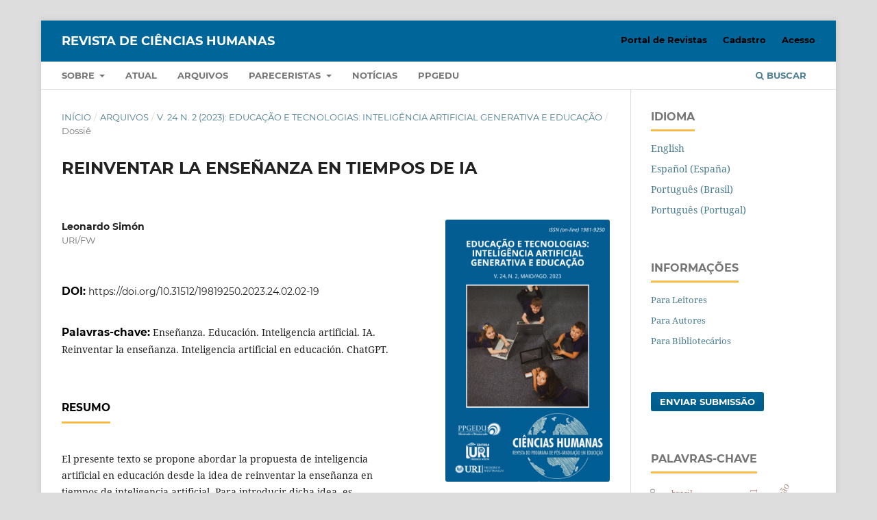

--- FILE ---
content_type: text/html; charset=utf-8
request_url: https://revistas.fw.uri.br/index.php/revistadech/article/view/4611/0
body_size: 43358
content:
<!DOCTYPE html>
<html lang="pt-BR" xml:lang="pt-BR">
<head>
	<meta charset="utf-8">
	<meta name="viewport" content="width=device-width, initial-scale=1.0">
	<title>
		REINVENTAR LA ENSEÑANZA EN TIEMPOS DE IA
							| Revista de Ciências Humanas
			</title>

	
<meta name="generator" content="Open Journal Systems 3.3.0.19">
<link rel="schema.DC" href="http://purl.org/dc/elements/1.1/" />
<meta name="DC.Creator.PersonalName" content="Leonardo Simón"/>
<meta name="DC.Date.created" scheme="ISO8601" content="2023-12-01"/>
<meta name="DC.Date.dateSubmitted" scheme="ISO8601" content="2023-10-19"/>
<meta name="DC.Date.issued" scheme="ISO8601" content="2023-12-01"/>
<meta name="DC.Date.modified" scheme="ISO8601" content="2023-12-01"/>
<meta name="DC.Description" xml:lang="es" content="El presente texto se propone abordar la propuesta de inteligencia artificial en educación desde la idea de reinventar la enseñanza en tiempos de inteligencia artificial. Para introducir dicha idea, es importante poder relacionar ambos conceptos, por lo que a lo largo del artículo se abordan a partir de cuatro ejes como base de análisis. Se toma la enseñanza de inteligencia artificial, sobre inteligencia artificial, con inteligencia artificial, y finalmente la enseñanza para inteligencia artificial. Mediante este recorrido se busca poner en el centro la pregunta como eje vertebrador de esta relación entre enseñanza e inteligencia artificial."/>
<meta name="DC.Format" scheme="IMT" content="application/pdf"/>
<meta name="DC.Identifier" content="4611"/>
<meta name="DC.Identifier.pageNumber" content="2-19"/>
<meta name="DC.Identifier.DOI" content="10.31512/19819250.2023.24.02.02-19"/>
<meta name="DC.Identifier.URI" content="https://revistas.fw.uri.br/revistadech/article/view/4611"/>
<meta name="DC.Language" scheme="ISO639-1" content="es"/>
<meta name="DC.Rights" content="Copyright (c) 2023 "/>
<meta name="DC.Rights" content=""/>
<meta name="DC.Source" content="Revista de Ciências Humanas"/>
<meta name="DC.Source.ISSN" content="1981-9250"/>
<meta name="DC.Source.Issue" content="2"/>
<meta name="DC.Source.Volume" content="24"/>
<meta name="DC.Source.URI" content="https://revistas.fw.uri.br/revistadech"/>
<meta name="DC.Title" content="REINVENTAR LA ENSEÑANZA EN TIEMPOS DE IA"/>
<meta name="DC.Type" content="Text.Serial.Journal"/>
<meta name="DC.Type" xml:lang="es" content=""/>
<meta name="DC.Type.articleType" content="Dossiê"/>
<meta name="gs_meta_revision" content="1.1"/>
<meta name="citation_journal_title" content="Revista de Ciências Humanas"/>
<meta name="citation_journal_abbrev" content="RCH"/>
<meta name="citation_issn" content="1981-9250"/> 
<meta name="citation_author" content="Leonardo Simón"/>
<meta name="citation_author_institution" content="URI/FW"/>
<meta name="citation_title" content="REINVENTAR LA ENSEÑANZA EN TIEMPOS DE IA"/>
<meta name="citation_language" content="es"/>
<meta name="citation_date" content="2023/12/01"/>
<meta name="citation_volume" content="24"/>
<meta name="citation_issue" content="2"/>
<meta name="citation_firstpage" content="2"/>
<meta name="citation_lastpage" content="19"/>
<meta name="citation_doi" content="10.31512/19819250.2023.24.02.02-19"/>
<meta name="citation_abstract_html_url" content="https://revistas.fw.uri.br/revistadech/article/view/4611"/>
<meta name="citation_pdf_url" content="https://revistas.fw.uri.br/revistadech/article/download/4611/pdf"/>
<meta name="citation_reference" content="BALLARINO, Florencia. (1 de junio de 2023) Cuál es el impacto ambiental y social de la explotación del litio en la Argentina. Chequeado. https://chequeado.com/el-explicador/que-es-el-litio-para-que-sirve-y-de-donde-se-extrae-en-la-argentina/. Acceso: 9 octubre 2023"/>
<meta name="citation_reference" content="BALLARINO, Florencia. (13 de mayo de 2023) ¿Qué es el litio, para qué sirve y de dónde se extrae en la Argentina? Chequeado. https://chequeado.com/el-explicador/que-es-el-litio-para-que-sirve-y-de-donde-se-extrae-en-la-argentina/. Acceso: 9 octubre 2023"/>
<meta name="citation_reference" content="BBC MUNDO. (12 de marzo de 2016) AlphaGo vs. Lee: la máquina venció al humano. BBC News Mundo. https://www.bbc.com/mundo/noticias/2016/03/160312_alphago_inteigencia_artificial_go_victoria_humano_men. Acceso: 9 octubre 2023"/>
<meta name="citation_reference" content="BBC NEWS MUNDO. (15 de mayo 2023). Qué es la &quot;alucinación&quot; de la inteligencia artificial y por qué es una de las fallas potencialmente más peligrosas de esta tecnología. BBC News Mundo. https://www.bbc.com/mundo/noticias-65606089. Acceso: 9 octubre 2023"/>
<meta name="citation_reference" content="BILINKIS, Santiago. (2014). Pasaje al futuro. Sudamericana."/>
<meta name="citation_reference" content="CRAWFORD, Kate. (2023). Atlas de Inteligencia Artificial, Poder Política y Costos Planetarios. Ned Ediciones."/>
<meta name="citation_reference" content="FAUNDEZ, Antonio; FREIRE, Paulo. (2017). por una pedagogía de la pregunta, crítica a una educación basada en respuestas a preguntas inexistentes. Siglo Veintiuno."/>
<meta name="citation_reference" content="HAO, Karen; STRAY, Jonathan. (17 de octubre de 2019) Can you make AI fairer than a judge? Play our courtroom algorithm game [Caso práctico: probamos por qué un algoritmo judicial justo es imposible]. MIT Technology Review. https://www.technologyreview.com/2019/10/17/75285/ai-fairer-than-judge-criminal-risk-assessment-algorithm/. Acceso: 9 octubre 2023"/>
<meta name="citation_reference" content="HARARI, Yuval Noah; HARRIS Tristan; AZA Raskin. (30 de marzo de 2023). Cuál es el caos irremediable que producirá la inteligencia artificial si no se la regula antes. Infobae. https://www.infobae.com/america/the-new-york-times/2023/03/30/cual-es-el-caos-irremediable-que-producira-la-inteligencia-artificial-si-no-se-la-regula-antes/. Acceso: 9 octubre 2023"/>
<meta name="citation_reference" content="MAGGIO, Mariana. (2018). Reinventar la clase en la universidad. Paidos."/>
<meta name="citation_reference" content="MILUTINOVIC, A. (11 de noviembre de 2021). Caso práctico: probamos por qué un algoritmo judicial justo es imposible. MIT Technology Review. https://www.technologyreview.es//s/13800/caso-practico-probamos-por-que-un-algoritmo-judicial-justo-es-imposible. Acceso: 9 octubre 2023"/>
<meta name="citation_reference" content="MINISTERIO DE GOBIERNO DE LA NACIÓN. (2023.). Disposición 2/2023 [Texto]. Argentina.gob.ar. https://www.argentina.gob.ar/normativa/nacional/disposici%C3%B3n-2-2023-384656/texto"/>
<meta name="citation_reference" content="PASTOR, Javier. (2 de febrero de 2023). Ni Instagram, ni TikTok: ChatGPT ya es la plataforma que más rápido ha crecido en toda la historia de internet. XATAKA. https://www.xataka.com/empresas-y-economia/instagram-tiktok-chatgpt-plataforma-que-rapido-ha-crecido-toda-historia-internet. Acceso: 9 octubre 2023"/>
<meta name="citation_reference" content="PASTOR, Javier. (20 de octubre de 2018). ¿Qué es la inteligencia artificial?. XATAKA. https://www.xataka.com/robotica-e-ia/que-inteligencia-artificial. Acceso: 9 octubre 2023"/>
<meta name="citation_reference" content="RIVERO, Tomás. (7 de marzo de 2023). ¿Qué significan las siglas GPT, GPT-4 y ChatGPT? Hipertextual. https://hipertextual.com/2023/03/que-significan-siglas-gpt-gpt-4-chatgpt. Acceso: 9 octubre 2023"/>
<meta name="citation_reference" content="SALAS, Javier. (19 de marzo de 2016) Una victoria de la inteligencia artificial que desnuda los secretos de la mente. El país https://elpais.com/tecnologia/2016/03/17/actualidad/1458220035_319892.html. Acceso: 9 octubre 2023"/>
<meta name="citation_reference" content="SAURA GARCÍA, Carlos. (2022). El lado oscuro de las GAFAM: monopolización de los datos y pérdida de privacidad. Veritas no.52. Recuperado de: https://www.scielo.cl/scielo.php?script=sci_arttext&amp;pid=S0718-92732022000200009"/>
<meta name="citation_reference" content="SCOLARI, Carlos A.(1 de abril de 2023). CHATPGPT: DEL TEST DE TURING AL TEST DE BARICCO. Hipermediaciones. https://hipermediaciones.com/2023/04/01/baricco-turing-chatgpt/. Acceso: 9 octubre 2023"/>
<meta name="citation_reference" content="TERÁN HAUGHEY, Miguel. (20 de abril de 2023). Esta es la ingeniosa forma en la que engañó a ChatGPT para que le diera la información que quería. El Economista. https://www.eleconomista.es/tecnologia/noticias/12236928/04/23/esta-es-la-ingeniosa-forma-en-la-que-engano-a-chatgpt-para-que-le-diera-la-informacion-que-queria-.html. Acceso: 9 octubre 2023"/>
<meta name="citation_reference" content="WALTERS, Natalie. (21 de abril de 2019). The Social Media Platforms That Hit 100 Million Users Fastest. The Motley Fool. https://www.fool.com/investing/2019/01/20/the-social-media-platforms-that-hit-100-million-us.aspx. Acceso: 9 octubre 2023"/>

	<link rel="stylesheet" href="https://revistas.fw.uri.br/revistadech/$$$call$$$/page/page/css?name=stylesheet" type="text/css" /><link rel="stylesheet" href="https://revistas.fw.uri.br/lib/pkp/styles/fontawesome/fontawesome.css?v=3.3.0.19" type="text/css" /><link rel="stylesheet" href="https://revistas.fw.uri.br/plugins/generic/doiInSummary/styles/doi.css?v=3.3.0.19" type="text/css" /><link rel="stylesheet" href="https://revistas.fw.uri.br/public/site/styleSheet.css?v=3.3.0.19" type="text/css" />
</head>
<body class="pkp_page_article pkp_op_view" dir="ltr">

	<div class="pkp_structure_page">

				<header class="pkp_structure_head" id="headerNavigationContainer" role="banner">
						
 <nav class="cmp_skip_to_content" aria-label="Ir para os links de conteúdo">
	<a href="#pkp_content_main">Ir para o conteúdo principal</a>
	<a href="#siteNav">Ir para o menu de navegação principal</a>
		<a href="#pkp_content_footer">Ir para o rodapé</a>
</nav>

			<div class="pkp_head_wrapper">

				<div class="pkp_site_name_wrapper">
					<button class="pkp_site_nav_toggle">
						<span>Open Menu</span>
					</button>
										<div class="pkp_site_name">
																<a href="						https://revistas.fw.uri.br/revistadech/index
					" class="is_text">Revista de Ciências Humanas</a>
										</div>
				</div>

				
				<nav class="pkp_site_nav_menu" aria-label="Navegação no Site">
					<a id="siteNav"></a>
					<div class="pkp_navigation_primary_row">
						<div class="pkp_navigation_primary_wrapper">
																				<ul id="navigationPrimary" class="pkp_navigation_primary pkp_nav_list">
								<li class="">
				<a href="https://revistas.fw.uri.br/revistadech/about">
					Sobre
				</a>
									<ul>
																					<li class="">
									<a href="https://revistas.fw.uri.br/revistadech/about">
										Sobre a Revista
									</a>
								</li>
																												<li class="">
									<a href="https://revistas.fw.uri.br/revistadech/about/submissions">
										Submissões
									</a>
								</li>
																												<li class="">
									<a href="https://revistas.fw.uri.br/revistadech/about/indexadoresebasesdedados">
										Indexadores e Bases de Dados
									</a>
								</li>
																												<li class="">
									<a href="https://revistas.fw.uri.br/revistadech/about/editorialTeam">
										Equipe Editorial
									</a>
								</li>
																												<li class="">
									<a href="https://revistas.fw.uri.br/revistadech/about/contact">
										Contato
									</a>
								</li>
																		</ul>
							</li>
								<li class="">
				<a href="https://revistas.fw.uri.br/revistadech/issue/current">
					Atual
				</a>
							</li>
								<li class="">
				<a href="https://revistas.fw.uri.br/revistadech/issue/archive">
					Arquivos
				</a>
							</li>
								<li class="">
				<a href="https://revistas.fw.uri.br/revistadech/pareceristas">
					Pareceristas
				</a>
									<ul>
																					<li class="">
									<a href="https://revistas.fw.uri.br/revistadech/pareceristas/2025">
										2025
									</a>
								</li>
																		</ul>
							</li>
								<li class="">
				<a href="https://revistas.fw.uri.br/revistadech/announcement">
					Notícias
				</a>
							</li>
								<li class="">
				<a href="https://ppgedu.fw.uri.br/pt-br/principal">
					PPGEDU
				</a>
							</li>
			</ul>

				

																						<div class="pkp_navigation_search_wrapper">
									<a href="https://revistas.fw.uri.br/revistadech/search" class="pkp_search pkp_search_desktop">
										<span class="fa fa-search" aria-hidden="true"></span>
										Buscar
									</a>
								</div>
													</div>
					</div>
					<div class="pkp_navigation_user_wrapper" id="navigationUserWrapper">
							<ul id="navigationUser" class="pkp_navigation_user pkp_nav_list">
								<li class="profile">
				<a href="https://uri.ojsbr.com/">
					Portal de Revistas
				</a>
							</li>
								<li class="profile">
				<a href="https://revistas.fw.uri.br/revistadech/user/register">
					Cadastro
				</a>
							</li>
								<li class="profile">
				<a href="https://revistas.fw.uri.br/revistadech/login">
					Acesso
				</a>
							</li>
										</ul>

					</div>
				</nav>
			</div><!-- .pkp_head_wrapper -->
		</header><!-- .pkp_structure_head -->

						<div class="pkp_structure_content has_sidebar">
			<div class="pkp_structure_main" role="main">
				<a id="pkp_content_main"></a>

<div class="page page_article">
			<nav class="cmp_breadcrumbs" role="navigation" aria-label="Você está aqui:">
	<ol>
		<li>
			<a href="https://revistas.fw.uri.br/revistadech/index">
				Início
			</a>
			<span class="separator">/</span>
		</li>
		<li>
			<a href="https://revistas.fw.uri.br/revistadech/issue/archive">
				Arquivos
			</a>
			<span class="separator">/</span>
		</li>
					<li>
				<a href="https://revistas.fw.uri.br/revistadech/issue/view/233">
					v. 24 n. 2 (2023): Educação e tecnologias: inteligência artificial generativa e educação
				</a>
				<span class="separator">/</span>
			</li>
				<li class="current" aria-current="page">
			<span aria-current="page">
									Dossiê
							</span>
		</li>
	</ol>
</nav>
	
		  	 <article class="obj_article_details">

		
	<h1 class="page_title">
		REINVENTAR LA ENSEÑANZA EN TIEMPOS DE IA
	</h1>

	
	<div class="row">
		<div class="main_entry">

							<section class="item authors">
					<h2 class="pkp_screen_reader">Autores</h2>
					<ul class="authors">
											<li>
							<span class="name">
								Leonardo Simón
							</span>
															<span class="affiliation">
									URI/FW
																	</span>
																				</li>
										</ul>
				</section>
			
																												<section class="item doi">
						<h2 class="label">
														DOI:
						</h2>
						<span class="value">
							<a href="https://doi.org/10.31512/19819250.2023.24.02.02-19">
								https://doi.org/10.31512/19819250.2023.24.02.02-19
							</a>
						</span>
					</section>
																
									<section class="item keywords">
				<h2 class="label">
										Palavras-chave:
				</h2>
				<span class="value">
											Enseñanza. Educación. Inteligencia artificial. IA. Reinventar la enseñanza. Inteligencia artificial en educación. ChatGPT.									</span>
			</section>
			
										<section class="item abstract">
					<h2 class="label">Resumo</h2>
					<p>El presente texto se propone abordar la propuesta de inteligencia artificial en educación desde la idea de reinventar la enseñanza en tiempos de inteligencia artificial. Para introducir dicha idea, es importante poder relacionar ambos conceptos, por lo que a lo largo del artículo se abordan a partir de cuatro ejes como base de análisis. Se toma la enseñanza de inteligencia artificial, sobre inteligencia artificial, con inteligencia artificial, y finalmente la enseñanza para inteligencia artificial. Mediante este recorrido se busca poner en el centro la pregunta como eje vertebrador de esta relación entre enseñanza e inteligencia artificial.</p>
				</section>
			
			

																																<section class="item author_bios">
					<h2 class="label">
													Biografia do Autor
											</h2>
																		<section class="sub_item">
								<h3 class="label">
																																							Leonardo Simón, <span class="affiliation">URI/FW</span>
																	</h3>
								<div class="value">
									Docente do Programa de Pós-graduação em Educação - PPGEDU/URI/ FW
								</div>
							</section>
															</section>
			
										<section class="item references">
					<h2 class="label">
						Referências
					</h2>
					<div class="value">
																					<p>BALLARINO, Florencia. (1 de junio de 2023) Cuál es el impacto ambiental y social de la explotación del litio en la Argentina. Chequeado. <a href="https://chequeado.com/el-explicador/que-es-el-litio-para-que-sirve-y-de-donde-se-extrae-en-la-argentina/">https://chequeado.com/el-explicador/que-es-el-litio-para-que-sirve-y-de-donde-se-extrae-en-la-argentina/</a>. Acceso: 9 octubre 2023 </p>
															<p>BALLARINO, Florencia. (13 de mayo de 2023) ¿Qué es el litio, para qué sirve y de dónde se extrae en la Argentina? Chequeado. <a href="https://chequeado.com/el-explicador/que-es-el-litio-para-que-sirve-y-de-donde-se-extrae-en-la-argentina/">https://chequeado.com/el-explicador/que-es-el-litio-para-que-sirve-y-de-donde-se-extrae-en-la-argentina/</a>. Acceso: 9 octubre 2023 </p>
															<p>BBC MUNDO. (12 de marzo de 2016) AlphaGo vs. Lee: la máquina venció al humano. BBC News Mundo. <a href="https://www.bbc.com/mundo/noticias/2016/03/160312_alphago_inteigencia_artificial_go_victoria_humano_men">https://www.bbc.com/mundo/noticias/2016/03/160312_alphago_inteigencia_artificial_go_victoria_humano_men</a>. Acceso: 9 octubre 2023 </p>
															<p>BBC NEWS MUNDO. (15 de mayo 2023). Qué es la "alucinación" de la inteligencia artificial y por qué es una de las fallas potencialmente más peligrosas de esta tecnología. BBC News Mundo. <a href="https://www.bbc.com/mundo/noticias-65606089">https://www.bbc.com/mundo/noticias-65606089</a>. Acceso: 9 octubre 2023 </p>
															<p>BILINKIS, Santiago. (2014). Pasaje al futuro. Sudamericana. </p>
															<p>CRAWFORD, Kate. (2023). Atlas de Inteligencia Artificial, Poder Política y Costos Planetarios. Ned Ediciones. </p>
															<p>FAUNDEZ, Antonio; FREIRE, Paulo. (2017). por una pedagogía de la pregunta, crítica a una educación basada en respuestas a preguntas inexistentes. Siglo Veintiuno. </p>
															<p>HAO, Karen; STRAY, Jonathan. (17 de octubre de 2019) Can you make AI fairer than a judge? Play our courtroom algorithm game [Caso práctico: probamos por qué un algoritmo judicial justo es imposible]. MIT Technology Review. <a href="https://www.technologyreview.com/2019/10/17/75285/ai-fairer-than-judge-criminal-risk-assessment-algorithm/">https://www.technologyreview.com/2019/10/17/75285/ai-fairer-than-judge-criminal-risk-assessment-algorithm/</a>. Acceso: 9 octubre 2023 </p>
															<p>HARARI, Yuval Noah; HARRIS Tristan; AZA Raskin. (30 de marzo de 2023). Cuál es el caos irremediable que producirá la inteligencia artificial si no se la regula antes. Infobae. <a href="https://www.infobae.com/america/the-new-york-times/2023/03/30/cual-es-el-caos-irremediable-que-producira-la-inteligencia-artificial-si-no-se-la-regula-antes/">https://www.infobae.com/america/the-new-york-times/2023/03/30/cual-es-el-caos-irremediable-que-producira-la-inteligencia-artificial-si-no-se-la-regula-antes/</a>. Acceso: 9 octubre 2023 </p>
															<p>MAGGIO, Mariana. (2018). Reinventar la clase en la universidad. Paidos. </p>
															<p>MILUTINOVIC, A. (11 de noviembre de 2021). Caso práctico: probamos por qué un algoritmo judicial justo es imposible. MIT Technology Review. <a href="https://www.technologyreview.es//s/13800/caso-practico-probamos-por-que-un-algoritmo-judicial-justo-es-imposible">https://www.technologyreview.es//s/13800/caso-practico-probamos-por-que-un-algoritmo-judicial-justo-es-imposible</a>. Acceso: 9 octubre 2023 </p>
															<p>MINISTERIO DE GOBIERNO DE LA NACIÓN. (2023.). Disposición 2/2023 [Texto]. Argentina.gob.ar. <a href="https://www.argentina.gob.ar/normativa/nacional/disposici%C3%B3n-2-2023-384656/texto">https://www.argentina.gob.ar/normativa/nacional/disposici%C3%B3n-2-2023-384656/texto</a> </p>
															<p>PASTOR, Javier. (2 de febrero de 2023). Ni Instagram, ni TikTok: ChatGPT ya es la plataforma que más rápido ha crecido en toda la historia de internet. XATAKA. <a href="https://www.xataka.com/empresas-y-economia/instagram-tiktok-chatgpt-plataforma-que-rapido-ha-crecido-toda-historia-internet">https://www.xataka.com/empresas-y-economia/instagram-tiktok-chatgpt-plataforma-que-rapido-ha-crecido-toda-historia-internet</a>. Acceso: 9 octubre 2023 </p>
															<p>PASTOR, Javier. (20 de octubre de 2018). ¿Qué es la inteligencia artificial?. XATAKA. <a href="https://www.xataka.com/robotica-e-ia/que-inteligencia-artificial">https://www.xataka.com/robotica-e-ia/que-inteligencia-artificial</a>. Acceso: 9 octubre 2023 </p>
															<p>RIVERO, Tomás. (7 de marzo de 2023). ¿Qué significan las siglas GPT, GPT-4 y ChatGPT? Hipertextual. <a href="https://hipertextual.com/2023/03/que-significan-siglas-gpt-gpt-4-chatgpt">https://hipertextual.com/2023/03/que-significan-siglas-gpt-gpt-4-chatgpt</a>. Acceso: 9 octubre 2023 </p>
															<p>SALAS, Javier. (19 de marzo de 2016) Una victoria de la inteligencia artificial que desnuda los secretos de la mente. El país <a href="https://elpais.com/tecnologia/2016/03/17/actualidad/1458220035_319892.html">https://elpais.com/tecnologia/2016/03/17/actualidad/1458220035_319892.html</a>. Acceso: 9 octubre 2023 </p>
															<p>SAURA GARCÍA, Carlos. (2022). El lado oscuro de las GAFAM: monopolización de los datos y pérdida de privacidad. Veritas no.52. Recuperado de: <a href="https://www.scielo.cl/scielo.php?script=sci_arttext&amp;pid=S0718-92732022000200009">https://www.scielo.cl/scielo.php?script=sci_arttext&amp;pid=S0718-92732022000200009</a> </p>
															<p>SCOLARI, Carlos A.(1 de abril de 2023). CHATPGPT: DEL TEST DE TURING AL TEST DE BARICCO. Hipermediaciones. <a href="https://hipermediaciones.com/2023/04/01/baricco-turing-chatgpt/">https://hipermediaciones.com/2023/04/01/baricco-turing-chatgpt/</a>. Acceso: 9 octubre 2023 </p>
															<p>TERÁN HAUGHEY, Miguel. (20 de abril de 2023). Esta es la ingeniosa forma en la que engañó a ChatGPT para que le diera la información que quería. El Economista. <a href="https://www.eleconomista.es/tecnologia/noticias/12236928/04/23/esta-es-la-ingeniosa-forma-en-la-que-engano-a-chatgpt-para-que-le-diera-la-informacion-que-queria-.html">https://www.eleconomista.es/tecnologia/noticias/12236928/04/23/esta-es-la-ingeniosa-forma-en-la-que-engano-a-chatgpt-para-que-le-diera-la-informacion-que-queria-.html</a>. Acceso: 9 octubre 2023 </p>
															<p>WALTERS, Natalie. (21 de abril de 2019). The Social Media Platforms That Hit 100 Million Users Fastest. The Motley Fool. <a href="https://www.fool.com/investing/2019/01/20/the-social-media-platforms-that-hit-100-million-us.aspx">https://www.fool.com/investing/2019/01/20/the-social-media-platforms-that-hit-100-million-us.aspx</a>. Acceso: 9 octubre 2023 </p>
																		</div>
				</section>
			
		</div><!-- .main_entry -->

		<div class="entry_details">

										<div class="item cover_image">
					<div class="sub_item">
													<a href="https://revistas.fw.uri.br/revistadech/issue/view/233">
								<img src="https://revistas.fw.uri.br/public/journals/3/cover_issue_233_pt_BR.png" alt="">
							</a>
											</div>
				</div>
			
										<div class="item galleys">
					<h2 class="pkp_screen_reader">
						Downloads
					</h2>
					<ul class="value galleys_links">
													<li>
								
	
							

<a class="obj_galley_link pdf" href="https://revistas.fw.uri.br/revistadech/article/view/4611/pdf">

		
	PDF (Español (España))

	</a>
							</li>
											</ul>
				</div>
						
						<div class="item published">
				<section class="sub_item">
					<h2 class="label">
						Publicado
					</h2>
					<div class="value">
																			<span>2023-12-01</span>
																	</div>
				</section>
							</div>
			
										<div class="item citation">
					<section class="sub_item citation_display">
						<h2 class="label">
							Como Citar
						</h2>
						<div class="value">
							<div id="citationOutput" role="region" aria-live="polite">
								<div class="csl-bib-body">
  <div class="csl-entry">Simón, L. (2023). REINVENTAR LA ENSEÑANZA EN TIEMPOS DE IA. <i>Revista De Ciências Humanas</i>, <i>24</i>(2), 2–19. https://doi.org/10.31512/19819250.2023.24.02.02-19</div>
</div>
							</div>
							<div class="citation_formats">
								<button class="cmp_button citation_formats_button" aria-controls="cslCitationFormats" aria-expanded="false" data-csl-dropdown="true">
									Fomatos de Citação
								</button>
								<div id="cslCitationFormats" class="citation_formats_list" aria-hidden="true">
									<ul class="citation_formats_styles">
																					<li>
												<a
													aria-controls="citationOutput"
													href="https://revistas.fw.uri.br/revistadech/citationstylelanguage/get/acm-sig-proceedings?submissionId=4611&amp;publicationId=3966"
													data-load-citation
													data-json-href="https://revistas.fw.uri.br/revistadech/citationstylelanguage/get/acm-sig-proceedings?submissionId=4611&amp;publicationId=3966&amp;return=json"
												>
													ACM
												</a>
											</li>
																					<li>
												<a
													aria-controls="citationOutput"
													href="https://revistas.fw.uri.br/revistadech/citationstylelanguage/get/acs-nano?submissionId=4611&amp;publicationId=3966"
													data-load-citation
													data-json-href="https://revistas.fw.uri.br/revistadech/citationstylelanguage/get/acs-nano?submissionId=4611&amp;publicationId=3966&amp;return=json"
												>
													ACS
												</a>
											</li>
																					<li>
												<a
													aria-controls="citationOutput"
													href="https://revistas.fw.uri.br/revistadech/citationstylelanguage/get/apa?submissionId=4611&amp;publicationId=3966"
													data-load-citation
													data-json-href="https://revistas.fw.uri.br/revistadech/citationstylelanguage/get/apa?submissionId=4611&amp;publicationId=3966&amp;return=json"
												>
													APA
												</a>
											</li>
																					<li>
												<a
													aria-controls="citationOutput"
													href="https://revistas.fw.uri.br/revistadech/citationstylelanguage/get/associacao-brasileira-de-normas-tecnicas?submissionId=4611&amp;publicationId=3966"
													data-load-citation
													data-json-href="https://revistas.fw.uri.br/revistadech/citationstylelanguage/get/associacao-brasileira-de-normas-tecnicas?submissionId=4611&amp;publicationId=3966&amp;return=json"
												>
													ABNT
												</a>
											</li>
																					<li>
												<a
													aria-controls="citationOutput"
													href="https://revistas.fw.uri.br/revistadech/citationstylelanguage/get/chicago-author-date?submissionId=4611&amp;publicationId=3966"
													data-load-citation
													data-json-href="https://revistas.fw.uri.br/revistadech/citationstylelanguage/get/chicago-author-date?submissionId=4611&amp;publicationId=3966&amp;return=json"
												>
													Chicago
												</a>
											</li>
																					<li>
												<a
													aria-controls="citationOutput"
													href="https://revistas.fw.uri.br/revistadech/citationstylelanguage/get/harvard-cite-them-right?submissionId=4611&amp;publicationId=3966"
													data-load-citation
													data-json-href="https://revistas.fw.uri.br/revistadech/citationstylelanguage/get/harvard-cite-them-right?submissionId=4611&amp;publicationId=3966&amp;return=json"
												>
													Harvard
												</a>
											</li>
																					<li>
												<a
													aria-controls="citationOutput"
													href="https://revistas.fw.uri.br/revistadech/citationstylelanguage/get/ieee?submissionId=4611&amp;publicationId=3966"
													data-load-citation
													data-json-href="https://revistas.fw.uri.br/revistadech/citationstylelanguage/get/ieee?submissionId=4611&amp;publicationId=3966&amp;return=json"
												>
													IEEE
												</a>
											</li>
																					<li>
												<a
													aria-controls="citationOutput"
													href="https://revistas.fw.uri.br/revistadech/citationstylelanguage/get/modern-language-association?submissionId=4611&amp;publicationId=3966"
													data-load-citation
													data-json-href="https://revistas.fw.uri.br/revistadech/citationstylelanguage/get/modern-language-association?submissionId=4611&amp;publicationId=3966&amp;return=json"
												>
													MLA
												</a>
											</li>
																					<li>
												<a
													aria-controls="citationOutput"
													href="https://revistas.fw.uri.br/revistadech/citationstylelanguage/get/turabian-fullnote-bibliography?submissionId=4611&amp;publicationId=3966"
													data-load-citation
													data-json-href="https://revistas.fw.uri.br/revistadech/citationstylelanguage/get/turabian-fullnote-bibliography?submissionId=4611&amp;publicationId=3966&amp;return=json"
												>
													Turabian
												</a>
											</li>
																					<li>
												<a
													aria-controls="citationOutput"
													href="https://revistas.fw.uri.br/revistadech/citationstylelanguage/get/vancouver?submissionId=4611&amp;publicationId=3966"
													data-load-citation
													data-json-href="https://revistas.fw.uri.br/revistadech/citationstylelanguage/get/vancouver?submissionId=4611&amp;publicationId=3966&amp;return=json"
												>
													Vancouver
												</a>
											</li>
																			</ul>
																			<div class="label">
											Baixar Citação
										</div>
										<ul class="citation_formats_styles">
																							<li>
													<a href="https://revistas.fw.uri.br/revistadech/citationstylelanguage/download/ris?submissionId=4611&amp;publicationId=3966">
														<span class="fa fa-download"></span>
														Endnote/Zotero/Mendeley (RIS)
													</a>
												</li>
																							<li>
													<a href="https://revistas.fw.uri.br/revistadech/citationstylelanguage/download/bibtex?submissionId=4611&amp;publicationId=3966">
														<span class="fa fa-download"></span>
														BibTeX
													</a>
												</li>
																					</ul>
																	</div>
							</div>
						</div>
					</section>
				</div>
			
										<div class="item issue">

											<section class="sub_item">
							<h2 class="label">
								Edição
							</h2>
							<div class="value">
								<a class="title" href="https://revistas.fw.uri.br/revistadech/issue/view/233">
									v. 24 n. 2 (2023): Educação e tecnologias: inteligência artificial generativa e educação
								</a>
							</div>
						</section>
					
											<section class="sub_item">
							<h2 class="label">
								Seção
							</h2>
							<div class="value">
								Dossiê
							</div>
						</section>
					
									</div>
			
																														
										<div class="item copyright">
					<h2 class="label">
						Licença
					</h2>
										<img src="[data-uri]" alt="" /><br />O trabalho <span>Revista de Ciências Humanas</span> de <a href="/index.php/revistadech" rel="cc:attributionURL">Revista de Ciências Humanas</a> foi licenciado com uma <a title="CC" href="http://creativecommons.org/licenses/by/4.0" target="_blank">Licença Creative Commons - Atribuição 4.0</a>.<br />Podem estar disponíveis autorizações adicionais ao âmbito desta licença em <a href="/index.php/revistadech" rel="cc:morePermissions">http://revistas.fw.uri.br/index.php/revistadech</a>.
				</div>
			
			<div class="item addthis">
	<div class="value">
		<!-- AddThis Button BEGIN -->
		 			<div class="addthis_toolbox addthis_default_style ">
			<a class="addthis_button_preferred_1"></a>
			<a class="addthis_button_preferred_2"></a>
			<a class="addthis_button_preferred_3"></a>
			<a class="addthis_button_preferred_4"></a>
			<a class="addthis_button_compact"></a>
			<a class="addthis_counter addthis_bubble_style"></a>
			</div>
			<script type="text/javascript" src="//s7.addthis.com/js/250/addthis_widget.js#pubid="></script>
				<!-- AddThis Button END -->
	</div>
</div>


		</div><!-- .entry_details -->
	</div><!-- .row -->

</article>

	

</div><!-- .page -->

	</div><!-- pkp_structure_main -->

									<div class="pkp_structure_sidebar left" role="complementary" aria-label="Barra lateral">
				 
<div class="pkp_block block_language">
	<h2 class="title">
		Idioma
	</h2>

	<div class="content">
		<ul>
							<li class="locale_en_US" lang="en-US">
					<a href="https://revistas.fw.uri.br/revistadech/user/setLocale/en_US?source=%2Findex.php%2Frevistadech%2Farticle%2Fview%2F4611%2F0">
						English
					</a>
				</li>
							<li class="locale_es_ES" lang="es-ES">
					<a href="https://revistas.fw.uri.br/revistadech/user/setLocale/es_ES?source=%2Findex.php%2Frevistadech%2Farticle%2Fview%2F4611%2F0">
						Español (España)
					</a>
				</li>
							<li class="locale_pt_BR current" lang="pt-BR">
					<a href="https://revistas.fw.uri.br/revistadech/user/setLocale/pt_BR?source=%2Findex.php%2Frevistadech%2Farticle%2Fview%2F4611%2F0">
						Português (Brasil)
					</a>
				</li>
							<li class="locale_pt_PT" lang="pt-PT">
					<a href="https://revistas.fw.uri.br/revistadech/user/setLocale/pt_PT?source=%2Findex.php%2Frevistadech%2Farticle%2Fview%2F4611%2F0">
						Português (Portugal)
					</a>
				</li>
					</ul>
	</div>
</div><!-- .block_language -->
<div class="pkp_block block_information">
	<h2 class="title">Informações</h2>
	<div class="content">
		<ul>
							<li>
					<a href="https://revistas.fw.uri.br/revistadech/information/readers">
						Para Leitores
					</a>
				</li>
										<li>
					<a href="https://revistas.fw.uri.br/revistadech/information/authors">
						Para Autores
					</a>
				</li>
										<li>
					<a href="https://revistas.fw.uri.br/revistadech/information/librarians">
						Para Bibliotecários
					</a>
				</li>
					</ul>
	</div>
</div>
<div class="pkp_block block_make_submission">
	<h2 class="pkp_screen_reader">
		Enviar Submissão
	</h2>

	<div class="content">
		<a class="block_make_submission_link" href="https://revistas.fw.uri.br/revistadech/about/submissions">
			Enviar Submissão
		</a>
	</div>
</div>
<div class="pkp_block block_Keywordcloud">
	<h2 class="title">Palavras-chave</h2>
	<div class="content" id='wordcloud'></div>

	<script>
		function randomColor() {
			var cores = ['#1f77b4', '#ff7f0e', '#2ca02c', '#d62728', '#9467bd', '#8c564b', '#e377c2', '#7f7f7f', '#bcbd22', '#17becf'];
			return cores[Math.floor(Math.random()*cores.length)];
		}

					document.addEventListener("DOMContentLoaded", function() {
				var keywords = [{"text":"empreendedorismo","size":1},{"text":"ren\u00fancia de receitas ","size":1},{"text":"educa\u00e7\u00e3o infantil ","size":1},{"text":"privatiza\u00e7\u00e3o ","size":1},{"text":"direito \u00e0 educa\u00e7\u00e3o","size":1},{"text":"democracia","size":1},{"text":"educa\u00e7\u00e3o","size":1},{"text":"rela\u00e7\u00e3o p\u00fablico-privado","size":1},{"text":"autoritarismo","size":1},{"text":"privatiza\u00e7\u00e3o","size":1},{"text":"brasil","size":1},{"text":"m\u00e9xico","size":1},{"text":"movimento empresarial","size":1},{"text":"uruguai","size":1},{"text":"p\u00fablico","size":1},{"text":"privado","size":1},{"text":"mercado","size":1},{"text":"alimentaci\u00f3n","size":1},{"text":"auxilio escolar","size":1},{"text":"pol\u00edtica de estado","size":1},{"text":"neoliberalismo","size":1},{"text":"gubernamentalidad","size":1},{"text":"empresas educacionais","size":1},{"text":"programa nacional do livro e do material did\u00e1tico (pnld)","size":1},{"text":"fundo p\u00fablico","size":1},{"text":"estado","size":1},{"text":"educaci\u00f3n","size":1},{"text":"mercado educativo","size":1},{"text":"educaci\u00f3n p\u00fablica-privada","size":1},{"text":"pol\u00edtica coercitiva","size":1},{"text":"instituto ayrton senna","size":1},{"text":"gest\u00e3o democr\u00e1tica da educa\u00e7\u00e3o","size":1},{"text":"gest\u00e3o gerencialista da educa\u00e7\u00e3o","size":1},{"text":"gobierno de j. milei \u2013 argentina","size":1},{"text":"programa vouchers educativos","size":1},{"text":"privatizaci\u00f3n","size":1},{"text":"focalizaci\u00f3n","size":1},{"text":"segmentaci\u00f3n","size":1},{"text":"relaci\u00f3n entre lo p\u00fablico y lo privado","size":1},{"text":"estado plurinacional de bolivia","size":1},{"text":"ley de educaci\u00f3n avelino si\u00f1ani - elizardo p\u00e9rez","size":1},{"text":"derecho de la educaci\u00f3n","size":1},{"text":"formaci\u00f3n docente en bolivia","size":1},{"text":"privatiza\u00e7\u00e3o educacional","size":1},{"text":"controle empresarial da educa\u00e7\u00e3o","size":1},{"text":"grupo positivo","size":1},{"text":"democratiza\u00e7\u00e3o","size":1},{"text":" formaci\u00f3n de docentes","size":1},{"text":" matem\u00e1tica","size":1},{"text":"cuidados paliativos","size":1}];
				var totalWeight = 0;
				var width = 300;
				var height = 200;
				var transitionDuration = 200;	
				var length_keywords = keywords.length;
				var layout = d3.layout.cloud();

				layout.size([width, height])
					.words(keywords)
					.fontSize(function(d)
					{
						return fontSize(+d.size);
					})
					.on('end', draw);
				
				var svg = d3.select("#wordcloud").append("svg")
					.attr("viewBox", "0 0 " + width + " " + height)	
					.attr("width", '100%');		
				
				function update() {
					var words = layout.words();
					fontSize = d3.scaleLinear().range([16, 34]);
					if (words.length) {
						fontSize.domain([+words[words.length - 1].size || 1, +words[0].size]);
					}
				}
				
				keywords.forEach(function(item,index){totalWeight += item.size;});

				update();

				function draw(words, bounds) {
					var w = layout.size()[0],
						h = layout.size()[1];

					scaling = bounds
						? Math.min(
							w / Math.abs(bounds[1].x - w / 2),
							w / Math.abs(bounds[0].x - w / 2),
							h / Math.abs(bounds[1].y - h / 2),
							h / Math.abs(bounds[0].y - h / 2),
						) / 2
						: 1;

					svg
					.append("g")
					.attr(
						"transform",
						"translate(" + [w >> 1, h >> 1] + ")scale(" + scaling + ")",
					)
					.selectAll("text")
						.data(words)
					.enter().append("text")
						.style("font-size", function(d) { return d.size + "px"; })
						.style("font-family", 'serif')
						.style("fill", randomColor)
						.style('cursor', 'pointer')
						.style('opacity', 0.7)
						.attr('class', 'keyword')
						.attr("text-anchor", "middle")
						.attr("transform", function(d) {
							return "translate(" + [d.x, d.y] + ")rotate(" + d.rotate + ")";
						}) 
						.text(function(d) { return d.text; })
						.on("click", function(d, i){
							window.location = "https://revistas.fw.uri.br/revistadech/search?query=QUERY_SLUG".replace(/QUERY_SLUG/, encodeURIComponent(''+d.text+''));
						})
						.on("mouseover", function(d, i) {
							d3.select(this).transition()
								.duration(transitionDuration)
								.style('font-size',function(d) { return (d.size + 3) + "px"; })
								.style('opacity', 1);
						})
						.on("mouseout", function(d, i) {
							d3.select(this).transition()
								.duration(transitionDuration)
								.style('font-size',function(d) { return d.size + "px"; })
								.style('opacity', 0.7);
						})
						.on('resize', function() { update() });
				}

				layout.start();

			});
			</script>
</div>

			</div><!-- pkp_sidebar.left -->
			</div><!-- pkp_structure_content -->

<div class="pkp_structure_footer_wrapper" role="contentinfo">
	<a id="pkp_content_footer"></a>

	<div class="pkp_structure_footer">

					<div class="pkp_footer_content">
				<p>Revista de Ciências Humanas | ISSN 1981-9250 | <a href="https://scholar.google.com.br/citations?user=WKyJD4QAAAAJ&amp;hl=pt-BR&amp;authuser=5" target="_blank" rel="noopener">Google Scholar</a> | <a href="https://ppgedu.fw.uri.br/pt-br/principal" target="_blank" rel="noopener">PPGEDU URI</a></p>
<p>Classificação Qualis A4 </p>
<p>Programa de Pós-Graduação em Educação | Universidade Regional Integrada do Alto Uruguai e das Missões - Câmpus Frederico Westphalen</p>
<p>Rua Assis Brasil, n. 709 | CEP: 98400-000 | Frederico Westphalen, RS, Brasil | Fone: (55) 3744-9200 | E-mail: rhumanas@uri.edu.br</p>
			</div>
		
		<div class="pkp_brand_footer" role="complementary">
			<a href="https://revistas.fw.uri.br/revistadech/about/aboutThisPublishingSystem">
				<img alt="Mais informações sobre o sistema de publicação, a plataforma e o fluxo de publicação do OJS/PKP." src="https://revistas.fw.uri.br/templates/images/ojs_brand.png">
			</a>
		</div>
	</div>
</div><!-- pkp_structure_footer_wrapper -->

</div><!-- pkp_structure_page -->

<script src="https://revistas.fw.uri.br/lib/pkp/lib/vendor/components/jquery/jquery.min.js?v=3.3.0.19" type="text/javascript"></script><script src="https://revistas.fw.uri.br/lib/pkp/lib/vendor/components/jqueryui/jquery-ui.min.js?v=3.3.0.19" type="text/javascript"></script><script src="https://revistas.fw.uri.br/plugins/themes/default/js/lib/popper/popper.js?v=3.3.0.19" type="text/javascript"></script><script src="https://revistas.fw.uri.br/plugins/themes/default/js/lib/bootstrap/util.js?v=3.3.0.19" type="text/javascript"></script><script src="https://revistas.fw.uri.br/plugins/themes/default/js/lib/bootstrap/dropdown.js?v=3.3.0.19" type="text/javascript"></script><script src="https://revistas.fw.uri.br/plugins/themes/default/js/main.js?v=3.3.0.19" type="text/javascript"></script><script src="https://revistas.fw.uri.br/plugins/generic/citationStyleLanguage/js/articleCitation.js?v=3.3.0.19" type="text/javascript"></script><script src="https://d3js.org/d3.v4.js?v=3.3.0.19" type="text/javascript"></script><script src="https://cdn.jsdelivr.net/gh/holtzy/D3-graph-gallery@master/LIB/d3.layout.cloud.js?v=3.3.0.19" type="text/javascript"></script>


</body>
</html>
